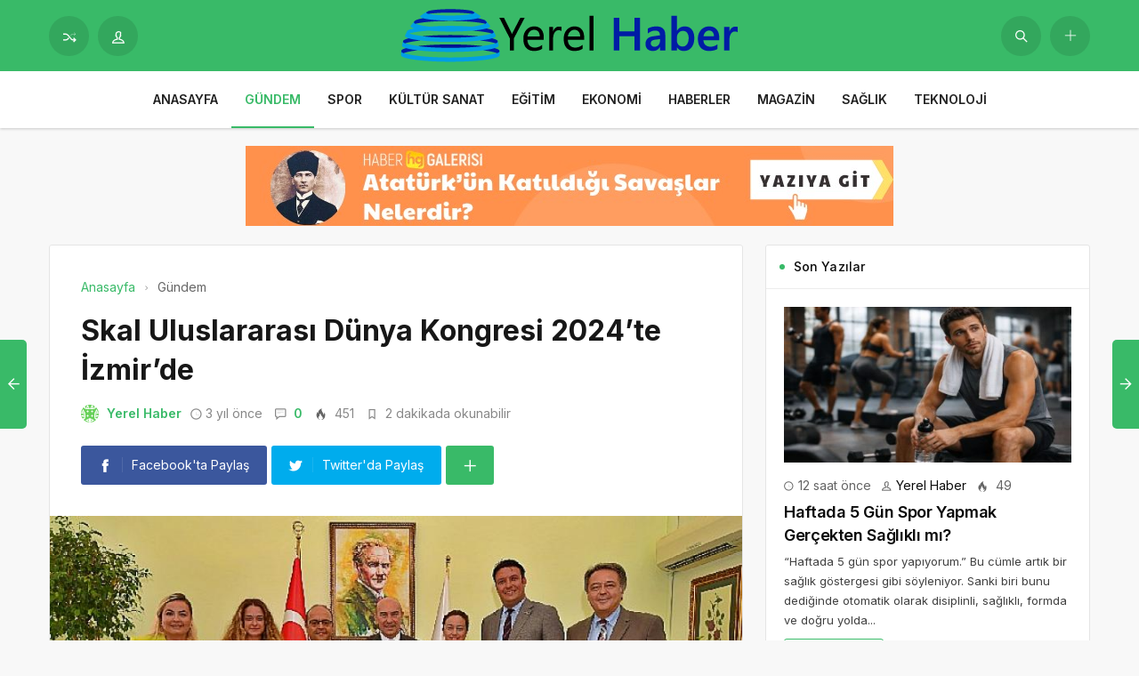

--- FILE ---
content_type: text/html; charset=UTF-8
request_url: https://yerelhaber.net.tr/skal-uluslararasi-dunya-kongresi-2024te-izmirde/
body_size: 14692
content:
<!DOCTYPE html>
<html lang="tr">

<head>
	<meta http-equiv="X-UA-Compatible" content="IE=edge">
	<meta charset="UTF-8">
	<meta name="viewport" content="width=device-width, initial-scale=1.0" />
	<link rel="profile" href="https://gmpg.org/xfn/11">
	<meta name='robots' content='index, follow, max-image-preview:large, max-snippet:-1, max-video-preview:-1' />

	<!-- This site is optimized with the Yoast SEO plugin v26.6 - https://yoast.com/wordpress/plugins/seo/ -->
	<title>Skal Uluslararası Dünya Kongresi 2024&#039;te İzmir&#039;de - Yerel Haber</title>
	<link rel="canonical" href="https://yerelhaber.net.tr/skal-uluslararasi-dunya-kongresi-2024te-izmirde/" />
	<meta property="og:locale" content="tr_TR" />
	<meta property="og:type" content="article" />
	<meta property="og:title" content="Skal Uluslararası Dünya Kongresi 2024&#039;te İzmir&#039;de - Yerel Haber" />
	<meta property="og:description" content="İzmir&nbsp; 2024 yılında d&uuml;nya turizm profesyonellerini İzmir&#039;de buluşturacak ve D&uuml;nya Skal Kongresi&rsquo;ne ev sahipliği yapacak." />
	<meta property="og:url" content="https://yerelhaber.net.tr/skal-uluslararasi-dunya-kongresi-2024te-izmirde/" />
	<meta property="og:site_name" content="Yerel Haber" />
	<meta property="article:published_time" content="2022-10-01T13:20:16+00:00" />
	<meta property="og:image" content="https://yerelhaber.net.tr/wp-content/uploads/2022/10/skal-uluslararasi-dunya-kongresi-2024te-izmirde.jpg" />
	<meta property="og:image:width" content="850" />
	<meta property="og:image:height" content="400" />
	<meta property="og:image:type" content="image/png" />
	<meta name="author" content="Yerel Haber" />
	<meta name="twitter:card" content="summary_large_image" />
	<meta name="twitter:label1" content="Yazan:" />
	<meta name="twitter:data1" content="Yerel Haber" />
	<meta name="twitter:label2" content="Tahmini okuma süresi" />
	<meta name="twitter:data2" content="2 dakika" />
	<script type="application/ld+json" class="yoast-schema-graph">{"@context":"https://schema.org","@graph":[{"@type":"WebPage","@id":"https://yerelhaber.net.tr/skal-uluslararasi-dunya-kongresi-2024te-izmirde/","url":"https://yerelhaber.net.tr/skal-uluslararasi-dunya-kongresi-2024te-izmirde/","name":"Skal Uluslararası Dünya Kongresi 2024'te İzmir'de - Yerel Haber","isPartOf":{"@id":"https://yerelhaber.net.tr/#website"},"primaryImageOfPage":{"@id":"https://yerelhaber.net.tr/skal-uluslararasi-dunya-kongresi-2024te-izmirde/#primaryimage"},"image":{"@id":"https://yerelhaber.net.tr/skal-uluslararasi-dunya-kongresi-2024te-izmirde/#primaryimage"},"thumbnailUrl":"https://yerelhaber.net.tr/wp-content/uploads/2022/10/skal-uluslararasi-dunya-kongresi-2024te-izmirde.jpg","datePublished":"2022-10-01T13:20:16+00:00","author":{"@id":"https://yerelhaber.net.tr/#/schema/person/a5f5e08fa05bd7ab8b0dae437473e028"},"breadcrumb":{"@id":"https://yerelhaber.net.tr/skal-uluslararasi-dunya-kongresi-2024te-izmirde/#breadcrumb"},"inLanguage":"tr","potentialAction":[{"@type":"ReadAction","target":["https://yerelhaber.net.tr/skal-uluslararasi-dunya-kongresi-2024te-izmirde/"]}]},{"@type":"ImageObject","inLanguage":"tr","@id":"https://yerelhaber.net.tr/skal-uluslararasi-dunya-kongresi-2024te-izmirde/#primaryimage","url":"https://yerelhaber.net.tr/wp-content/uploads/2022/10/skal-uluslararasi-dunya-kongresi-2024te-izmirde.jpg","contentUrl":"https://yerelhaber.net.tr/wp-content/uploads/2022/10/skal-uluslararasi-dunya-kongresi-2024te-izmirde.jpg","width":850,"height":400,"caption":"skal-uluslararasi-dunya-kongresi-2024te-izmirde.jpg"},{"@type":"BreadcrumbList","@id":"https://yerelhaber.net.tr/skal-uluslararasi-dunya-kongresi-2024te-izmirde/#breadcrumb","itemListElement":[{"@type":"ListItem","position":1,"name":"Anasayfa","item":"https://yerelhaber.net.tr/"},{"@type":"ListItem","position":2,"name":"Skal Uluslararası Dünya Kongresi 2024&#8217;te İzmir&#8217;de"}]},{"@type":"WebSite","@id":"https://yerelhaber.net.tr/#website","url":"https://yerelhaber.net.tr/","name":"Yerel Haber","description":"Türkiye&#039;nin Tüm İl ve İlçe Haberleri","potentialAction":[{"@type":"SearchAction","target":{"@type":"EntryPoint","urlTemplate":"https://yerelhaber.net.tr/?s={search_term_string}"},"query-input":{"@type":"PropertyValueSpecification","valueRequired":true,"valueName":"search_term_string"}}],"inLanguage":"tr"},{"@type":"Person","@id":"https://yerelhaber.net.tr/#/schema/person/a5f5e08fa05bd7ab8b0dae437473e028","name":"Yerel Haber","image":{"@type":"ImageObject","inLanguage":"tr","@id":"https://yerelhaber.net.tr/#/schema/person/image/","url":"https://secure.gravatar.com/avatar/8d4e27d1069dfd1655e4287bdaaaeed1a4807d1a180d36bfeae4a56516abd4f3?s=96&d=identicon&r=g","contentUrl":"https://secure.gravatar.com/avatar/8d4e27d1069dfd1655e4287bdaaaeed1a4807d1a180d36bfeae4a56516abd4f3?s=96&d=identicon&r=g","caption":"Yerel Haber"},"sameAs":["https://yerelhaber.net.tr"],"url":"https://yerelhaber.net.tr/author/yerelhaber/"}]}</script>
	<!-- / Yoast SEO plugin. -->


<link rel="alternate" type="application/rss+xml" title="Yerel Haber &raquo; akışı" href="https://yerelhaber.net.tr/feed/" />
<link rel="alternate" type="application/rss+xml" title="Yerel Haber &raquo; yorum akışı" href="https://yerelhaber.net.tr/comments/feed/" />
<link rel="alternate" type="application/rss+xml" title="Yerel Haber &raquo; Skal Uluslararası Dünya Kongresi 2024&#8217;te İzmir&#8217;de yorum akışı" href="https://yerelhaber.net.tr/skal-uluslararasi-dunya-kongresi-2024te-izmirde/feed/" />
<link rel="alternate" title="oEmbed (JSON)" type="application/json+oembed" href="https://yerelhaber.net.tr/wp-json/oembed/1.0/embed?url=https%3A%2F%2Fyerelhaber.net.tr%2Fskal-uluslararasi-dunya-kongresi-2024te-izmirde%2F" />
<link rel="alternate" title="oEmbed (XML)" type="text/xml+oembed" href="https://yerelhaber.net.tr/wp-json/oembed/1.0/embed?url=https%3A%2F%2Fyerelhaber.net.tr%2Fskal-uluslararasi-dunya-kongresi-2024te-izmirde%2F&#038;format=xml" />
<style id='wp-img-auto-sizes-contain-inline-css'>
img:is([sizes=auto i],[sizes^="auto," i]){contain-intrinsic-size:3000px 1500px}
/*# sourceURL=wp-img-auto-sizes-contain-inline-css */
</style>
<style id='wp-block-library-inline-css'>
:root{--wp-block-synced-color:#7a00df;--wp-block-synced-color--rgb:122,0,223;--wp-bound-block-color:var(--wp-block-synced-color);--wp-editor-canvas-background:#ddd;--wp-admin-theme-color:#007cba;--wp-admin-theme-color--rgb:0,124,186;--wp-admin-theme-color-darker-10:#006ba1;--wp-admin-theme-color-darker-10--rgb:0,107,160.5;--wp-admin-theme-color-darker-20:#005a87;--wp-admin-theme-color-darker-20--rgb:0,90,135;--wp-admin-border-width-focus:2px}@media (min-resolution:192dpi){:root{--wp-admin-border-width-focus:1.5px}}.wp-element-button{cursor:pointer}:root .has-very-light-gray-background-color{background-color:#eee}:root .has-very-dark-gray-background-color{background-color:#313131}:root .has-very-light-gray-color{color:#eee}:root .has-very-dark-gray-color{color:#313131}:root .has-vivid-green-cyan-to-vivid-cyan-blue-gradient-background{background:linear-gradient(135deg,#00d084,#0693e3)}:root .has-purple-crush-gradient-background{background:linear-gradient(135deg,#34e2e4,#4721fb 50%,#ab1dfe)}:root .has-hazy-dawn-gradient-background{background:linear-gradient(135deg,#faaca8,#dad0ec)}:root .has-subdued-olive-gradient-background{background:linear-gradient(135deg,#fafae1,#67a671)}:root .has-atomic-cream-gradient-background{background:linear-gradient(135deg,#fdd79a,#004a59)}:root .has-nightshade-gradient-background{background:linear-gradient(135deg,#330968,#31cdcf)}:root .has-midnight-gradient-background{background:linear-gradient(135deg,#020381,#2874fc)}:root{--wp--preset--font-size--normal:16px;--wp--preset--font-size--huge:42px}.has-regular-font-size{font-size:1em}.has-larger-font-size{font-size:2.625em}.has-normal-font-size{font-size:var(--wp--preset--font-size--normal)}.has-huge-font-size{font-size:var(--wp--preset--font-size--huge)}.has-text-align-center{text-align:center}.has-text-align-left{text-align:left}.has-text-align-right{text-align:right}.has-fit-text{white-space:nowrap!important}#end-resizable-editor-section{display:none}.aligncenter{clear:both}.items-justified-left{justify-content:flex-start}.items-justified-center{justify-content:center}.items-justified-right{justify-content:flex-end}.items-justified-space-between{justify-content:space-between}.screen-reader-text{border:0;clip-path:inset(50%);height:1px;margin:-1px;overflow:hidden;padding:0;position:absolute;width:1px;word-wrap:normal!important}.screen-reader-text:focus{background-color:#ddd;clip-path:none;color:#444;display:block;font-size:1em;height:auto;left:5px;line-height:normal;padding:15px 23px 14px;text-decoration:none;top:5px;width:auto;z-index:100000}html :where(.has-border-color){border-style:solid}html :where([style*=border-top-color]){border-top-style:solid}html :where([style*=border-right-color]){border-right-style:solid}html :where([style*=border-bottom-color]){border-bottom-style:solid}html :where([style*=border-left-color]){border-left-style:solid}html :where([style*=border-width]){border-style:solid}html :where([style*=border-top-width]){border-top-style:solid}html :where([style*=border-right-width]){border-right-style:solid}html :where([style*=border-bottom-width]){border-bottom-style:solid}html :where([style*=border-left-width]){border-left-style:solid}html :where(img[class*=wp-image-]){height:auto;max-width:100%}:where(figure){margin:0 0 1em}html :where(.is-position-sticky){--wp-admin--admin-bar--position-offset:var(--wp-admin--admin-bar--height,0px)}@media screen and (max-width:600px){html :where(.is-position-sticky){--wp-admin--admin-bar--position-offset:0px}}

/*# sourceURL=wp-block-library-inline-css */
</style><style id='global-styles-inline-css'>
:root{--wp--preset--aspect-ratio--square: 1;--wp--preset--aspect-ratio--4-3: 4/3;--wp--preset--aspect-ratio--3-4: 3/4;--wp--preset--aspect-ratio--3-2: 3/2;--wp--preset--aspect-ratio--2-3: 2/3;--wp--preset--aspect-ratio--16-9: 16/9;--wp--preset--aspect-ratio--9-16: 9/16;--wp--preset--color--black: #000000;--wp--preset--color--cyan-bluish-gray: #abb8c3;--wp--preset--color--white: #ffffff;--wp--preset--color--pale-pink: #f78da7;--wp--preset--color--vivid-red: #cf2e2e;--wp--preset--color--luminous-vivid-orange: #ff6900;--wp--preset--color--luminous-vivid-amber: #fcb900;--wp--preset--color--light-green-cyan: #7bdcb5;--wp--preset--color--vivid-green-cyan: #00d084;--wp--preset--color--pale-cyan-blue: #8ed1fc;--wp--preset--color--vivid-cyan-blue: #0693e3;--wp--preset--color--vivid-purple: #9b51e0;--wp--preset--gradient--vivid-cyan-blue-to-vivid-purple: linear-gradient(135deg,rgb(6,147,227) 0%,rgb(155,81,224) 100%);--wp--preset--gradient--light-green-cyan-to-vivid-green-cyan: linear-gradient(135deg,rgb(122,220,180) 0%,rgb(0,208,130) 100%);--wp--preset--gradient--luminous-vivid-amber-to-luminous-vivid-orange: linear-gradient(135deg,rgb(252,185,0) 0%,rgb(255,105,0) 100%);--wp--preset--gradient--luminous-vivid-orange-to-vivid-red: linear-gradient(135deg,rgb(255,105,0) 0%,rgb(207,46,46) 100%);--wp--preset--gradient--very-light-gray-to-cyan-bluish-gray: linear-gradient(135deg,rgb(238,238,238) 0%,rgb(169,184,195) 100%);--wp--preset--gradient--cool-to-warm-spectrum: linear-gradient(135deg,rgb(74,234,220) 0%,rgb(151,120,209) 20%,rgb(207,42,186) 40%,rgb(238,44,130) 60%,rgb(251,105,98) 80%,rgb(254,248,76) 100%);--wp--preset--gradient--blush-light-purple: linear-gradient(135deg,rgb(255,206,236) 0%,rgb(152,150,240) 100%);--wp--preset--gradient--blush-bordeaux: linear-gradient(135deg,rgb(254,205,165) 0%,rgb(254,45,45) 50%,rgb(107,0,62) 100%);--wp--preset--gradient--luminous-dusk: linear-gradient(135deg,rgb(255,203,112) 0%,rgb(199,81,192) 50%,rgb(65,88,208) 100%);--wp--preset--gradient--pale-ocean: linear-gradient(135deg,rgb(255,245,203) 0%,rgb(182,227,212) 50%,rgb(51,167,181) 100%);--wp--preset--gradient--electric-grass: linear-gradient(135deg,rgb(202,248,128) 0%,rgb(113,206,126) 100%);--wp--preset--gradient--midnight: linear-gradient(135deg,rgb(2,3,129) 0%,rgb(40,116,252) 100%);--wp--preset--font-size--small: 13px;--wp--preset--font-size--medium: 20px;--wp--preset--font-size--large: 36px;--wp--preset--font-size--x-large: 42px;--wp--preset--spacing--20: 0.44rem;--wp--preset--spacing--30: 0.67rem;--wp--preset--spacing--40: 1rem;--wp--preset--spacing--50: 1.5rem;--wp--preset--spacing--60: 2.25rem;--wp--preset--spacing--70: 3.38rem;--wp--preset--spacing--80: 5.06rem;--wp--preset--shadow--natural: 6px 6px 9px rgba(0, 0, 0, 0.2);--wp--preset--shadow--deep: 12px 12px 50px rgba(0, 0, 0, 0.4);--wp--preset--shadow--sharp: 6px 6px 0px rgba(0, 0, 0, 0.2);--wp--preset--shadow--outlined: 6px 6px 0px -3px rgb(255, 255, 255), 6px 6px rgb(0, 0, 0);--wp--preset--shadow--crisp: 6px 6px 0px rgb(0, 0, 0);}:where(.is-layout-flex){gap: 0.5em;}:where(.is-layout-grid){gap: 0.5em;}body .is-layout-flex{display: flex;}.is-layout-flex{flex-wrap: wrap;align-items: center;}.is-layout-flex > :is(*, div){margin: 0;}body .is-layout-grid{display: grid;}.is-layout-grid > :is(*, div){margin: 0;}:where(.wp-block-columns.is-layout-flex){gap: 2em;}:where(.wp-block-columns.is-layout-grid){gap: 2em;}:where(.wp-block-post-template.is-layout-flex){gap: 1.25em;}:where(.wp-block-post-template.is-layout-grid){gap: 1.25em;}.has-black-color{color: var(--wp--preset--color--black) !important;}.has-cyan-bluish-gray-color{color: var(--wp--preset--color--cyan-bluish-gray) !important;}.has-white-color{color: var(--wp--preset--color--white) !important;}.has-pale-pink-color{color: var(--wp--preset--color--pale-pink) !important;}.has-vivid-red-color{color: var(--wp--preset--color--vivid-red) !important;}.has-luminous-vivid-orange-color{color: var(--wp--preset--color--luminous-vivid-orange) !important;}.has-luminous-vivid-amber-color{color: var(--wp--preset--color--luminous-vivid-amber) !important;}.has-light-green-cyan-color{color: var(--wp--preset--color--light-green-cyan) !important;}.has-vivid-green-cyan-color{color: var(--wp--preset--color--vivid-green-cyan) !important;}.has-pale-cyan-blue-color{color: var(--wp--preset--color--pale-cyan-blue) !important;}.has-vivid-cyan-blue-color{color: var(--wp--preset--color--vivid-cyan-blue) !important;}.has-vivid-purple-color{color: var(--wp--preset--color--vivid-purple) !important;}.has-black-background-color{background-color: var(--wp--preset--color--black) !important;}.has-cyan-bluish-gray-background-color{background-color: var(--wp--preset--color--cyan-bluish-gray) !important;}.has-white-background-color{background-color: var(--wp--preset--color--white) !important;}.has-pale-pink-background-color{background-color: var(--wp--preset--color--pale-pink) !important;}.has-vivid-red-background-color{background-color: var(--wp--preset--color--vivid-red) !important;}.has-luminous-vivid-orange-background-color{background-color: var(--wp--preset--color--luminous-vivid-orange) !important;}.has-luminous-vivid-amber-background-color{background-color: var(--wp--preset--color--luminous-vivid-amber) !important;}.has-light-green-cyan-background-color{background-color: var(--wp--preset--color--light-green-cyan) !important;}.has-vivid-green-cyan-background-color{background-color: var(--wp--preset--color--vivid-green-cyan) !important;}.has-pale-cyan-blue-background-color{background-color: var(--wp--preset--color--pale-cyan-blue) !important;}.has-vivid-cyan-blue-background-color{background-color: var(--wp--preset--color--vivid-cyan-blue) !important;}.has-vivid-purple-background-color{background-color: var(--wp--preset--color--vivid-purple) !important;}.has-black-border-color{border-color: var(--wp--preset--color--black) !important;}.has-cyan-bluish-gray-border-color{border-color: var(--wp--preset--color--cyan-bluish-gray) !important;}.has-white-border-color{border-color: var(--wp--preset--color--white) !important;}.has-pale-pink-border-color{border-color: var(--wp--preset--color--pale-pink) !important;}.has-vivid-red-border-color{border-color: var(--wp--preset--color--vivid-red) !important;}.has-luminous-vivid-orange-border-color{border-color: var(--wp--preset--color--luminous-vivid-orange) !important;}.has-luminous-vivid-amber-border-color{border-color: var(--wp--preset--color--luminous-vivid-amber) !important;}.has-light-green-cyan-border-color{border-color: var(--wp--preset--color--light-green-cyan) !important;}.has-vivid-green-cyan-border-color{border-color: var(--wp--preset--color--vivid-green-cyan) !important;}.has-pale-cyan-blue-border-color{border-color: var(--wp--preset--color--pale-cyan-blue) !important;}.has-vivid-cyan-blue-border-color{border-color: var(--wp--preset--color--vivid-cyan-blue) !important;}.has-vivid-purple-border-color{border-color: var(--wp--preset--color--vivid-purple) !important;}.has-vivid-cyan-blue-to-vivid-purple-gradient-background{background: var(--wp--preset--gradient--vivid-cyan-blue-to-vivid-purple) !important;}.has-light-green-cyan-to-vivid-green-cyan-gradient-background{background: var(--wp--preset--gradient--light-green-cyan-to-vivid-green-cyan) !important;}.has-luminous-vivid-amber-to-luminous-vivid-orange-gradient-background{background: var(--wp--preset--gradient--luminous-vivid-amber-to-luminous-vivid-orange) !important;}.has-luminous-vivid-orange-to-vivid-red-gradient-background{background: var(--wp--preset--gradient--luminous-vivid-orange-to-vivid-red) !important;}.has-very-light-gray-to-cyan-bluish-gray-gradient-background{background: var(--wp--preset--gradient--very-light-gray-to-cyan-bluish-gray) !important;}.has-cool-to-warm-spectrum-gradient-background{background: var(--wp--preset--gradient--cool-to-warm-spectrum) !important;}.has-blush-light-purple-gradient-background{background: var(--wp--preset--gradient--blush-light-purple) !important;}.has-blush-bordeaux-gradient-background{background: var(--wp--preset--gradient--blush-bordeaux) !important;}.has-luminous-dusk-gradient-background{background: var(--wp--preset--gradient--luminous-dusk) !important;}.has-pale-ocean-gradient-background{background: var(--wp--preset--gradient--pale-ocean) !important;}.has-electric-grass-gradient-background{background: var(--wp--preset--gradient--electric-grass) !important;}.has-midnight-gradient-background{background: var(--wp--preset--gradient--midnight) !important;}.has-small-font-size{font-size: var(--wp--preset--font-size--small) !important;}.has-medium-font-size{font-size: var(--wp--preset--font-size--medium) !important;}.has-large-font-size{font-size: var(--wp--preset--font-size--large) !important;}.has-x-large-font-size{font-size: var(--wp--preset--font-size--x-large) !important;}
/*# sourceURL=global-styles-inline-css */
</style>

<style id='classic-theme-styles-inline-css'>
/*! This file is auto-generated */
.wp-block-button__link{color:#fff;background-color:#32373c;border-radius:9999px;box-shadow:none;text-decoration:none;padding:calc(.667em + 2px) calc(1.333em + 2px);font-size:1.125em}.wp-block-file__button{background:#32373c;color:#fff;text-decoration:none}
/*# sourceURL=/wp-includes/css/classic-themes.min.css */
</style>
<link rel='stylesheet' id='sp-style-css' href='https://yerelhaber.net.tr/wp-content/themes/spixer/assets/css/style.css' media='all' />
<link rel="https://api.w.org/" href="https://yerelhaber.net.tr/wp-json/" /><link rel="alternate" title="JSON" type="application/json" href="https://yerelhaber.net.tr/wp-json/wp/v2/posts/3383" /><meta name="generator" content="WordPress 6.9" />
<link rel='shortlink' href='https://yerelhaber.net.tr/?p=3383' />

					<meta property="og:locale" content="tr_TR" />
					<meta property="og:site_name" content="Yerel Haber" />
					<meta property="og:type" content="article" />
					<meta property="og:url" content="https://yerelhaber.net.tr/skal-uluslararasi-dunya-kongresi-2024te-izmirde/" />
					<meta property="og:title" content="Skal Uluslararası Dünya Kongresi 2024&#8217;te İzmir&#8217;de" />
					<meta property="og:description" content="İzmir&nbsp; 2024 yılında d&uuml;nya turizm profesyonellerini İzmir&#039;de buluşturacak ve D&uuml;nya Skal Kongresi&rsquo;ne ev sahipliği yapacak." />
					<meta property="article:published_time" content="2022-10-01T13:20:16+03:00" />
					<meta property="article:section" content="Gündem" />
				<meta property="og:image" content="https://yerelhaber.net.tr/wp-content/uploads/2022/10/skal-uluslararasi-dunya-kongresi-2024te-izmirde.jpg" />
				<script type='application/ld+json'>
					{"@context":"http:\/\/schema.org","@type":"Article","publisher":{"@type":"Organization","url":"https:\/\/yerelhaber.net.tr","name":"Yerel Haber","logo":{"@type":"ImageObject","url":"https:\/\/yerelhaber.net.tr\/wp-content\/uploads\/2022\/09\/yerel-haber-logo.png"}},"headline":"Skal Uluslararas\u0131 D\u00fcnya Kongresi 2024&#8217;te \u0130zmir&#8217;de","author":{"@type":"Person","name":"Yerel Haber"},"datePublished":"2022-10-01T13:20:16+03:00","image":{"@type":"ImageObject","url":"https:\/\/yerelhaber.net.tr\/wp-content\/uploads\/2022\/10\/skal-uluslararasi-dunya-kongresi-2024te-izmirde.jpg"},"dateModified":"2022-10-01T13:20:16+03:00","mainEntityOfPage":"https:\/\/yerelhaber.net.tr\/skal-uluslararasi-dunya-kongresi-2024te-izmirde\/","url":"https:\/\/yerelhaber.net.tr\/skal-uluslararasi-dunya-kongresi-2024te-izmirde\/","description":"\u0130zmir&nbsp; 2024 y\u0131l\u0131nda d&uuml;nya turizm profesyonellerini \u0130zmir&#039;de bulu\u015fturacak ve D&uuml;nya Skal Kongresi&rsquo;ne ev sahipli\u011fi yapacak."}				</script>
			<!-- Google tag (gtag.js) -->
<script async src="https://www.googletagmanager.com/gtag/js?id=G-49ZB5CFKQ0"></script>
<script>
  window.dataLayer = window.dataLayer || [];
  function gtag(){dataLayer.push(arguments);}
  gtag('js', new Date());

  gtag('config', 'G-49ZB5CFKQ0');
</script><script>
			var connection = navigator.connection || navigator.mozConnection || navigator.webkitConnection;
			if ( typeof connection != 'undefined' && (/\slow-2g|2g/.test(connection.effectiveType))) {
				console.warn( 'Slow Connection Google Fonts Disabled' );
			}
			else {
				WebFontConfig ={
					google:{
						families: ['Inter:regular,500,600,700:latin&display=swap', '', ''],
						
					}
				};

				(function(){
					var wf   = document.createElement('script');
					wf.src   = '//ajax.googleapis.com/ajax/libs/webfont/1.6.26/webfont.js';
					wf.type  = 'text/javascript';
					wf.defer = 'true';
					var s = document.getElementsByTagName('script')[0];
					s.parentNode.insertBefore(wf, s);
				})();
		
			}

			</script>
<meta http-equiv='x-dns-prefetch-control' content='on'>
<link rel='dns-prefetch' href='//ajax.googleapis.com' />
<link rel='dns-prefetch' href='//fonts.googleapis.com' />
<link rel='dns-prefetch' href='//fonts.gstatic.com' />
<link rel='dns-prefetch' href='//cdnjs.cloudflare.com' />
<link rel='dns-prefetch' href='//s.gravatar.com' />
<link rel='dns-prefetch' href='//www.google-analytics.com' />
<link rel='preload' as='style' href='https://yerelhaber.net.tr/wp-content/themes/spixer/assets/css/style.css' />
<link rel='preload' as='font' href='https://yerelhaber.net.tr/wp-content/themes/spixer/assets/fonts/themify.woff' type='font/woff' crossorigin='anonymous' />
<link rel="icon" href="https://yerelhaber.net.tr/wp-content/uploads/2022/09/yerel-haber-fav-150x150.png" sizes="32x32" />
<link rel="icon" href="https://yerelhaber.net.tr/wp-content/uploads/2022/09/yerel-haber-fav-300x300.png" sizes="192x192" />
<link rel="apple-touch-icon" href="https://yerelhaber.net.tr/wp-content/uploads/2022/09/yerel-haber-fav-300x300.png" />
<meta name="msapplication-TileImage" content="https://yerelhaber.net.tr/wp-content/uploads/2022/09/yerel-haber-fav-300x300.png" />
<style type="text/css">

					.sp_header_3 .sp_header-top {
    border-bottom: 0px;
}
				
body#is-boxed-or-is-framed{ background: #f1f1f1 url(https://yerelhaber.net.tr/wp-content/themes/spixer/admin/assets/images/patterns/pattern-10.png); }

					.sp_footer {
						background-color: #141414;
						background-repeat:;
						background-attachment:;
						background-position:;
						background-image:url();
						background-size:;
					}
				

					body, textarea, button, input
					{font-family: "Inter", sans-serif !important;} 
					
					
</style>
		<style id="wp-custom-css">
			.sp_entry-header+img{
width: 100%
}
.sp_entry-content a {
color: #0697f0;
}		</style>
		</head>

<body data-rsssl=1 class="wp-singular post-template-default single single-post postid-3383 single-format-standard wp-theme-spixer">
				<div id="loader">
			<div class="lds-roller"><div></div><div></div><div></div><div></div><div></div><div></div><div></div><div></div></div>
		</div>
		
	<div class="site-wrapper site--wide">
		<header id="sp-header" class="sp_header sp_header_3 container_boxed ">
			<div class="sp_header-top">
				<div class="container flex-container">
					<div class="sp_header-top-left">
						<a class="btn_shadow" href="https://yerelhaber.net.tr/?random"><i class="ti-control-shuffle"></i></a>
													<button class="btn_shadow sp_lrp-button"><i class="ti-user"></i></button>
	<div id="login-register-password">
		<button class="sp_lrp-close"><i class="ti-close"></i></button>
	<div class="sp-lrp">

	
	<ul class="sp_nav-tabs" role="tablist">
		<li role="presentation" class="active"><a href="#tab1_login" aria-controls="tab1_login" role="tab" data-toggle="tab">Giriş Yap</a></li>
				<li role="presentation"><a href="#tab3_login" aria-controls="tab3_login" role="tab" data-toggle="tab">Unuttum</a></li>
	</ul>
	<div class="tab_container_login">
		<div role="tabpanel" class="sp_tab-pane active" id="tab1_login">

			
			<h3>Hesabın var mı?</h3>
			<p>Giriş yap veya kayıt ol! Çok hızlı &amp; <em>ücretsiz!</em></p>

			
			<form method="post" action="https://yerelhaber.net.tr/wp-login.php" class="wp-user-form">
				<div class="username">
					<label for="user_login">Kullanıcı Adı</label>
					<input type="text" name="log" value="" size="20" id="user_login" tabindex="11" />
				</div>
				<div class="password">
					<label for="user_pass">Şifre</label>
					<input type="password" name="pwd" value="" size="20" id="user_pass" tabindex="12" />
				</div>
				<div class="login_fields">
					<div class="rememberme">
						<label for="rememberme">
							<input type="checkbox" name="rememberme" value="forever" checked="checked" id="rememberme" tabindex="13" /> Beni Hatırla						</label>
					</div>
										<input type="submit" name="user-submit" value="Giriş Yap" tabindex="14" class="user-submit" />
					<input type="hidden" name="redirect_to" value="/skal-uluslararasi-dunya-kongresi-2024te-izmirde/" />
					<input type="hidden" name="user-cookie" value="1" />
				</div>
			</form>
		</div>
				<div role="tabpanel" class="sp_tab-pane" id="tab3_login">
			<h3>Bir şey mi Unuttun?</h3>
			<p>Şifrenizi sıfırlamak için kullanıcı adınızı veya e-posta adresinizi girin.</p>
			<form method="post" action="https://yerelhaber.net.tr/wp-login.php?action=lostpassword" class="wp-user-form">
				<div class="username">
					<label for="user_login" class="hide">Kullanıcı adı veya e-posta adresi</label>
					<input type="text" name="user_login" value="" size="20" id="user_login" tabindex="1001" />
				</div>
				<div class="login_fields">
										<input type="submit" name="user-submit" value="Şifremi Sıfırla" class="user-submit" tabindex="1002" />
										<input type="hidden" name="redirect_to" value="/skal-uluslararasi-dunya-kongresi-2024te-izmirde/?reset=true" />
					<input type="hidden" name="user-cookie" value="1" />
				</div>
			</form>
		</div>
	</div>

	
</div>

</div>
											</div>
					<div class="sp_logo_new">
					<div class="sp_logo"><a href="https://yerelhaber.net.tr"><img loading="lazy" width="388" height="102" src="https://yerelhaber.net.tr/wp-content/uploads/2022/09/yerel-haber-logo.png" alt="Yerel Haber"/></a></div>					</div>
					<div class="sp_header-top-right">
						<button class="search-button btn_shadow" aria-label="Gönder"><i class="ti-search"></i></button>
						<div class="header-login-btn hidden-desktop">
					<button class="sp_lrp-button"><i class="ti-user"></i> <span class="hidden-mobile">Giriş Yap</span></button>
	<div id="login-register-password">
		<button class="sp_lrp-close"><i class="ti-close"></i></button>
		<div class="sp-lrp">

			
				<ul class="sp_nav-tabs" role="tablist">
					<li role="presentation" class="active"><a href="#tab1_login" aria-controls="tab1_login" role="tab" data-toggle="tab">Giriş Yap</a></li>
										<li role="presentation"><a href="#tab3_login" aria-controls="tab3_login" role="tab" data-toggle="tab">Unuttum</a></li>
				</ul>
				<div class="tab_container_login">
				
					<div role="tabpanel" class="sp_tab-pane active" id="tab1_login">

						
						<h3>Hesabın var mı?</h3>
						<p>Giriş yap veya kayıt ol! Çok hızlı &amp; <em>ücretsiz!</em></p>

						
						<form method="post" action="https://yerelhaber.net.tr/wp-login.php" class="wp-user-form">
							<div class="username">
								<label for="user_login">Kullanıcı Adı</label>
								<input type="text" name="log" value="" size="20" id="user_login" tabindex="11" />
							</div>
							<div class="password">
								<label for="user_pass">Şifre</label>
								<input type="password" name="pwd" value="" size="20" id="user_pass" tabindex="12" />
							</div>
							<div class="login_fields">
								<div class="rememberme">
									<label for="rememberme">
										<input type="checkbox" name="rememberme" value="forever" checked="checked" id="rememberme" tabindex="13" /> Beni Hatırla									</label>
								</div>
																<input type="submit" name="user-submit" value="Giriş Yap" tabindex="14" class="user-submit" />
								<input type="hidden" name="redirect_to" value="/skal-uluslararasi-dunya-kongresi-2024te-izmirde/" />
								<input type="hidden" name="user-cookie" value="1" />
							</div>
						</form>
					</div>
					
										
					<div role="tabpanel" class="sp_tab-pane" id="tab3_login">
						<h3>Bir şey mi Unuttun?</h3>
						<p>Şifrenizi sıfırlamak için kullanıcı adınızı veya e-posta adresinizi girin.</p>
						<form method="post" action="https://yerelhaber.net.tr/wp-login.php?action=lostpassword" class="wp-user-form">
							<div class="username">
								<label for="user_login7" class="hide">Kullanıcı adı veya e-posta adresi</label>
								<input type="text" name="user_login" value="" size="20" id="user_login7" tabindex="1001" />
							</div>
							<div class="login_fields">
																<input type="submit" name="user-submit" value="Şifremi Sıfırla" class="user-submit" tabindex="1002" />
																<input type="hidden" name="redirect_to" value="/skal-uluslararasi-dunya-kongresi-2024te-izmirde/?reset=true" />
								<input type="hidden" name="user-cookie" value="1" />
							</div>
						</form>
					</div>
				</div>

			
		</div>
	</div>
				</div>	
						<button class="sp_menu-drawer-button"><span></span><span></span><span></span></button>
						<a class="submit_post_btn" href="https://yerelhaber.net.tr/yazi-ekle/"><span>Yazı Gönder</span></a>					</div>
				</div>
			</div>
			<div class="sp_header-bottom nav_light">
				<div class="container">
				<div class="flex-container header_bottom">

					<button class="sp_menu-drawer-button"><span></span><span></span><span></span></button>
											<div class="sp_header-bottom-menu"><ul id="menu-header" class="menu"><li id="menu-item-1016" class="menu-item menu-item-type-custom menu-item-object-custom menu-item-home menu-item-1016"><a href="https://yerelhaber.net.tr">Anasayfa</a></li>
<li id="menu-item-1345" class="menu-item menu-item-type-taxonomy menu-item-object-category current-post-ancestor current-menu-parent current-post-parent menu-item-1345"><a href="https://yerelhaber.net.tr/gundem/">Gündem</a></li>
<li id="menu-item-1350" class="menu-item menu-item-type-taxonomy menu-item-object-category menu-item-1350"><a href="https://yerelhaber.net.tr/spor/">Spor</a></li>
<li id="menu-item-1347" class="menu-item menu-item-type-taxonomy menu-item-object-category menu-item-1347"><a href="https://yerelhaber.net.tr/kultur-sanat/">Kültür Sanat</a></li>
<li id="menu-item-1343" class="menu-item menu-item-type-taxonomy menu-item-object-category menu-item-1343"><a href="https://yerelhaber.net.tr/egitim/">Eğitim</a></li>
<li id="menu-item-1344" class="menu-item menu-item-type-taxonomy menu-item-object-category menu-item-1344"><a href="https://yerelhaber.net.tr/ekonomi/">Ekonomi</a></li>
<li id="menu-item-1346" class="menu-item menu-item-type-taxonomy menu-item-object-category menu-item-1346"><a href="https://yerelhaber.net.tr/haberler/">Haberler</a></li>
<li id="menu-item-1348" class="menu-item menu-item-type-taxonomy menu-item-object-category menu-item-1348"><a href="https://yerelhaber.net.tr/magazin/">Magazin</a></li>
<li id="menu-item-1349" class="menu-item menu-item-type-taxonomy menu-item-object-category menu-item-1349"><a href="https://yerelhaber.net.tr/saglik/">Sağlık</a></li>
<li id="menu-item-1351" class="menu-item menu-item-type-taxonomy menu-item-object-category menu-item-1351"><a href="https://yerelhaber.net.tr/teknoloji/">Teknoloji</a></li>
</ul></div>									</div>
				</div>
			</div>
		</header>
							<div class="sp_banner under_header">
				<a href="https://habergalerisi.com/ataturkun-katildigi-savaslar-nelerdir-8779-haberi" target="_blank"><img src="https://yerelhaber.net.tr/wp-content/uploads/2022/11/haber-galerisi-ataturkun-katildigi-savaslar-nelerdir-728x90-1.jpg"></a>


			</div>
				<div class="sp_search-area">
			<form method="get" id="searchform" class="searchform" action="https://yerelhaber.net.tr/">
				<span class="screen-reader-text">Arama</span>
				<input placeholder="Aradığınız kelimeyi yazın ve entera basın" type="text" value="" name="s">
				<button class="sp_search-button" aria-label="Gönder" type="submit"><i class="ti-search"></i></button>
			</form>
			<button class="sp_search-close" aria-label="Kapat"><i class="ti-close"></i></button>
		</div>
<main role="main">
	<div class="main-wrapper no-p-mob">
		<div class="container flex-container sp_has-sidebar">
		<div id="content">
		<div class="sp_content">
			<div class="sp_prev_post">&laquo; <a href="https://yerelhaber.net.tr/yatagan-mehmet-ozcan-caddesinde-sicak-asfalt-calismasi-tamamlandi/" rel="prev">Yatağan Mehmet Özcan Caddesinde Sıcak Asfalt Çalışması Tamamlandı</a></div> 
			<div class="sp_block border-all sp_entry">
				<article id="post-3383" class="post-3383 post type-post status-publish format-standard has-post-thumbnail category-gundem">
										<header class="sp_entry-header">
	<ol class='sp_breadcrumb' itemscope itemtype='http://schema.org/BreadcrumbList'><li itemprop="itemListElement" itemscope itemtype="http://schema.org/ListItem" class="root"><a rel="v:url" itemprop="item" href="https://yerelhaber.net.tr"><span itemprop="name">Anasayfa</span></a><meta itemprop="position" content="1" /></li><li itemprop="itemListElement" itemscope
      itemtype="http://schema.org/ListItem"><a href="https://yerelhaber.net.tr/gundem/" rel="v:url" itemprop="item"><span itemprop="name">Gündem</span></a><meta itemprop="position" content="2" /></li><li itemprop='itemListElement' itemscope
				itemtype='http://schema.org/ListItem'><a href="https://yerelhaber.net.tr/skal-uluslararasi-dunya-kongresi-2024te-izmirde/" rel="bookmark" itemprop="item"><span itemprop="name">Skal Uluslararası Dünya Kongresi 2024&#8217;te İzmir&#8217;de</span></a><meta itemprop='position' content='3' /></li></ol>	<h1 class="title">Skal Uluslararası Dünya Kongresi 2024&#8217;te İzmir&#8217;de</h1>		<div class="sp_entry-meta">
			<div class="sp_entry-meta-left"><span class="vcard entry-author author"><img alt='' src='https://secure.gravatar.com/avatar/2a539d6520266b56c3b0c525b9e6128858baeccb5ee9b694a2906e123c8d6dd3?s=20&#038;d=identicon&#038;r=g' srcset='https://secure.gravatar.com/avatar/2a539d6520266b56c3b0c525b9e6128858baeccb5ee9b694a2906e123c8d6dd3?s=40&#038;d=identicon&#038;r=g 2x' class='avatar avatar-20 photo' height='20' width='20' decoding='async'/> <a class="fn" rel="author" href="https://yerelhaber.net.tr/author/yerelhaber/">Yerel Haber</a></span><span class="date post_date entry-time" content="2022-10-01T13:20:16+03:00"><i class="ti-time"></i>3 yıl&nbsp;önce</span>					<span><i class="ti-comment-alt"></i> <a href="#respond">0</a></span>
										<span><div data-view-count="451" kez okundu" class="sp_post-views sp_unknow"><svg xmlns="http://www.w3.org/2000/svg" xmlns:xlink="http://www.w3.org/1999/xlink" version="1.1" id="Layer_1" x="0px" y="0px" viewBox="0 0 511.269 511.269" style="enable-background:new 0 0 511.269 511.269;" xml:space="preserve"><path style="fill: #000000;" d="M140.367,465.067C116.9,438.4,93.434,410.667,78.5,377.6c-14.933-35.2-19.2-75.733-11.733-114.133  s24.533-74.667,49.067-105.6c-2.133,26.667,7.467,54.4,25.6,74.667c-10.667-51.2,6.4-106.667,40.533-147.2S263.034,18.133,312.1,0  c-24.533,25.6-27.733,66.133-18.133,100.267c9.6,34.133,29.867,64,48,94.933c18.133,30.933,35.2,62.933,36.267,98.133  c9.6-18.133,20.267-36.267,26.667-56.533c6.4-20.267,9.6-41.6,4.267-61.867c19.2,23.467,29.867,46.933,35.2,76.8  c5.333,29.867,4.267,60.8,1.067,90.667c-4.267,33.067-12.8,67.2-30.933,94.933c-21.333,33.067-55.467,56.533-92.8,69.333  C255.567,518.4,190.5,508.8,140.367,465.067z"/><path style="fill:#FFD15C;" d="M221.434,504.533C308.9,538.667,395.3,435.2,347.3,355.2c0-1.067-1.067-1.067-1.067-2.133  c4.267,43.733-6.4,75.733-26.667,93.867c10.667-25.6,3.2-55.467-9.6-81.067c-12.8-24.533-30.933-46.933-44.8-70.4  c-13.867-24.533-24.533-52.267-18.133-80c-25.6,19.2-43.733,48-51.2,78.933c-7.467,30.933-3.2,65.067,10.667,93.867  c-16-11.733-27.733-30.933-28.8-51.2c-17.067,20.267-27.733,46.933-26.667,73.6C151.034,452.267,184.1,489.6,221.434,504.533z"/><g></g><g></g><g></g><g></g><g></g><g></g><g></g><g></g><g></g><g></g><g></g><g></g><g></g><g></g><g></g></svg> 451</div></span>
										
					<span class="minutes-read"><i class="ti-bookmark"></i> 2&nbsp;dakikada okunabilir</span>			
				</div>			
		</div>
	<div id="share" class="sp_post-share share_post_style_1">
		<div class="share_item">
			<a class="bg-facebook" target="popup" onclick="window.open('http://www.facebook.com/sharer/sharer.php?u=https://yerelhaber.net.tr/skal-uluslararasi-dunya-kongresi-2024te-izmirde/', 'popupwindow', 'scrollbars=yes,width=550,height=520');return true">
				<i class="ti-facebook"></i>
				<span>Facebook'ta Paylaş</span>
			</a>
		</div>
		<div class="share_item">
			<a class="bg-twitter" target="popup" onclick="window.open('http://www.twitter.com/intent/tweet?text=Skal Uluslararası Dünya Kongresi 2024&#8217;te İzmir&#8217;de via https://yerelhaber.net.tr/skal-uluslararasi-dunya-kongresi-2024te-izmirde/', 'popupwindow', 'scrollbars=yes,width=550,height=520');return true">
				<i class="ti-twitter-alt"></i>
				<span>Twitter'da Paylaş</span>
			</a>
		</div>
		<div class="share_item share_more">
			<a class="btn-primary">
				<i class="ti-plus"></i>
			</a>
		</div>
		<div class="share_more_x">
			<div class="share_item">
				<a class="bg-pinterest" target="popup" onclick="window.open('https://pinterest.com/pin/create/button/?url=&media=&description=https://yerelhaber.net.tr/skal-uluslararasi-dunya-kongresi-2024te-izmirde/', 'popupwindow', 'scrollbars=yes,width=550,height=520');return true">
				<i class="ti-pinterest-alt"></i>
				<span class="screen-reader-text">Pinterest</span>
			</a>
			</div>
			<div class="share_item">
				<a class="bg-reddit" target="popup" onclick="window.open('https://reddit.com/submit?url=https://yerelhaber.net.tr/skal-uluslararasi-dunya-kongresi-2024te-izmirde/&title=Skal Uluslararası Dünya Kongresi 2024&#8217;te İzmir&#8217;de', 'popupwindow', 'scrollbars=yes,width=550,height=520');return true">
				<i class="ti-reddit"></i>
				<span class="screen-reader-text">Reddit</span>
			</a>
			</div>
			<div class="share_item">
				<a class="bg-whatsapp" href="whatsapp://send?text=https://yerelhaber.net.tr/skal-uluslararasi-dunya-kongresi-2024te-izmirde/">
				<i class="ti-whatsapp"></i>
				<span class="screen-reader-text">Whatsapp</span>
			</a>
			</div>
			<div class="share_item">
				<a class="bg-telegram" target="popup" onclick="window.open('https://telegram.me/share/url?url=https://yerelhaber.net.tr/skal-uluslararasi-dunya-kongresi-2024te-izmirde/', 'popupwindow', 'scrollbars=yes,width=550,height=520');return true">
				<i class="ti-telegram"></i>
				<span class="screen-reader-text">Telegram</span>
			</a>
			</div>
		</div>

</div></header>					<div class="sp_entry-thumb"><img width="850" height="400" src="[data-uri]" class="attachment-post-thumbnail size-post-thumbnail sp-lazy wp-post-image" alt="skal-uluslararasi-dunya-kongresi-2024te-izmirde.jpg" decoding="async" fetchpriority="high" data-src="https://yerelhaber.net.tr/wp-content/uploads/2022/10/skal-uluslararasi-dunya-kongresi-2024te-izmirde.jpg" /></div>					<div class="sp_entry-content">
	<p><span style="font-family:times new roman;font-size:large">İzmir&nbsp; 2024 yılında d&uuml;nya turizm profesyonellerini İzmir&#039;de buluşturacak ve D&uuml;nya Skal Kongresi&rsquo;ne ev sahipliği yapacak. İzmir Skal Kul&uuml;b&uuml; y&ouml;neticilerini makamında ağırlayan İzmir B&uuml;y&uuml;kşehir Belediye Başkanı Tun&ccedil; Soyer, kentte ilk kez d&uuml;zenlenecek uluslararası kongrenin seyahat ve turizm sekt&ouml;r&uuml;nde sı&ccedil;rama yaratacak bir g&uuml;ce sahip olduğunu&nbsp; s&ouml;yledi.</span></p>
<p>  <span style="font-family:times new roman;font-size:medium">İzmir B&uuml;y&uuml;kşehir Belediye Başkanı Tun&ccedil; Soyer, 2024 yılı D&uuml;nya Kongresi yarışında ipi g&ouml;ğ&uuml;sleyen Skal International&#039;ın İzmir y&ouml;neticilerini makamında ağırladı. D&uuml;nya Skal Kongresi&rsquo;nin 17 yıl sonra &uuml;&ccedil;&uuml;nc&uuml; kez T&uuml;rkiye&rsquo;de ilk kez de İzmir&rsquo;de yapılacağına dikkat &ccedil;ekilen g&ouml;r&uuml;şmede Başkan Soyer, heyeti tebrik etti. İzmir Skal Kul&uuml;b&uuml; Y&ouml;netim Kurulu Başkanı G&uuml;ner G&uuml;ney ve kul&uuml;p y&ouml;neticileri ise Başkan Tun&ccedil; Soyer&rsquo;e desteği i&ccedil;in teşekk&uuml;rlerini sundu.<br />  &nbsp;</span><br />  &nbsp;</p>
<p><span style="font-family:times new roman;font-size:medium"><strong>İzmir i&ccedil;in fırsat</strong></span><br />  &nbsp;</p>
<p><span style="font-family:times new roman;font-size:medium">Kongreye ev sahipliği yapmanın kent i&ccedil;in bir fırsat olacağını belirten Başkan Soyer, uluslararası organizasyonun seyahat ve turizm sekt&ouml;r&uuml;nde&nbsp; sı&ccedil;rama yaratacağını ifade etti. Uluslararası etkinliğin turizm ve k&uuml;lt&uuml;rel a&ccedil;ıdan vereceği katkıya da değinen Soyer, kentteki t&uuml;m dinamiklerin kongreye destek sunmasının &ouml;nemine dikkat &ccedil;ekti. Soyer, &ldquo;İlk iş beyin fırtınası toplantısı yapmak. Kim varsa bu hikayeyi anlatın, sunum yapın. Sonunda aranızda komite kurun&rdquo; tavsiyesinde bulundu.</span></p>
<p>  &nbsp;</p>
<p><span style="font-family:times new roman;font-size:medium"><strong>Yarışı İzmir kazandı</strong></span><br />  &nbsp;</p>
<p><span style="font-family:times new roman;font-size:medium">Skal, d&uuml;nya turizm profesyonellerinin k&uuml;resel turizmi ve arkadaşlığı yaymaya &ccedil;alıştığı uluslararası en yaygın ve en eski turizm sivil toplum &ouml;rg&uuml;t&uuml;. Uluslararası Skal, bug&uuml;n&nbsp; 84 &uuml;lkede, 359 kul&uuml;p ve turizmin &uuml;st d&uuml;zey y&ouml;neticilerinden oluşan 14 bin 249 &uuml;ye ile temsil ediliyor.&nbsp; B&uuml;nyesinde, uluslararası seyahat ve turizm end&uuml;strisindeki t&uuml;m sekt&ouml;rleri topluyor.&nbsp; Skal&#039;ın 2024 yılındaki d&uuml;nya kongresinin İzmir&rsquo;de yapılması i&ccedil;in aday olan İzmir Skal Kul&uuml;b&uuml;, Romanya&rsquo;dan B&uuml;kreş, Rusya&rsquo;dan St. Petersburg, Hindistan&rsquo;dan Kalk&uuml;ta ile yarıştı. 27 Eyl&uuml;l&#039;de 256 oyun kullanıldığı oylamada 159 oy alan İzmir, ipi g&ouml;ğ&uuml;sleyen şehir oldu.</span></p>
<p>Kaynak: (BYZHA) &#8211; Beyaz Haber Ajansı</p>
		<a href="#respond" class="btn btn-primary">Bir Cevap Yaz</a>
	</div>
	<div class="sp_entry-footer border-top">
			</div>
				</article>
			</div>
			<div id="post-nav" class="navigation">
			<div class="nav-box previous">
			<span class="icon">
				<i class="ti-arrow-left"></i>
			</span>
			<div class="nav-content">
				<a href="https://yerelhaber.net.tr/yatagan-mehmet-ozcan-caddesinde-sicak-asfalt-calismasi-tamamlandi/" rel="prev"><img width="90" height="90" src="[data-uri]" class="attachment-100x90 size-100x90 sp-lazy wp-post-image" alt="yatagan-mehmet-ozcan-caddesinde-sicak-asfalt-calismasi-tamamlandi.jpg" decoding="async" data-src="https://yerelhaber.net.tr/wp-content/uploads/2022/10/yatagan-mehmet-ozcan-caddesinde-sicak-asfalt-calismasi-tamamlandi-150x150.jpg" />  <span>Önceki Yazı</span> <span class='box-title'>Yatağan Mehmet Özcan Caddesinde Sıcak Asfalt Çalışması Tamamlandı</span></a> 
			</div>
		</div>
			<div class="nav-box next">
			<span class="icon">
				<i class="ti-arrow-right"></i>
			</span>
			<div class="nav-content">
				<a href="https://yerelhaber.net.tr/elmasbahceler-naime-mehmet-bozdemir-kuran-kursu-acildi/" rel="next"><img width="90" height="90" src="[data-uri]" class="attachment-100x90 size-100x90 sp-lazy wp-post-image" alt="elmasbahceler-naime-mehmet-bozdemir-kuran-kursu-acildi.jpg" decoding="async" data-src="https://yerelhaber.net.tr/wp-content/uploads/2022/10/elmasbahceler-naime-mehmet-bozdemir-kuran-kursu-acildi-150x150.jpg" />  <span>Sonraki Yazılar</span> <span class='box-title'>Elmasbahçeler Naime-Mehmet  Bozdemir Kur’an Kursu Açıldı</span></a>			</div>
		</div>
	</div><div id="sp_author-box" class="sp_block border-all sp_block--2">
		<div class="sp_block-title sp_head_style-1">
		<h3 class="headline">Yerel Haber Hakkında</h3>
	</div>
	<div class="sp_block-content">
		<div class="sp_author-box">
			<div class="sp_author-box-avatar">
									<img width="90" height="90" alt="avatar" class="sp-lazy avatar avatar-90 photo" src="https://yerelhaber.net.tr/wp-content/themes/spixer/assets/images/sp-empty-avatar.png" data-src="https://secure.gravatar.com/avatar/8d4e27d1069dfd1655e4287bdaaaeed1a4807d1a180d36bfeae4a56516abd4f3?s=96&#038;d=identicon&#038;r=g" />
							</div>
			<div class="sp_author-box-content">
				<h3><a class="author" href="https://yerelhaber.net.tr/author/yerelhaber/">Yerel Haber</a></h3>
				<p></p>
				<ul class="sp_author__social"><li><a class="em" href="mailto:info@yerelhaber.net.tr"><i class="ti-email"></i></a></li></ul>			</div>
		</div>
	</div>
</div><div id="sp_related-articles" class="sp_block border-all sp_block--4 sp_block--2">
		<div class="sp_block-title sp_head_style-1">
		<h3 class="headline">Benzer Yazılar</h3>
	</div>
	<div class="sp_block-content">
		<div class="sp_block-post-group">


					<ul class="sp_block-post-container">
							<li class="sp_block-post post-80378 post type-post status-publish format-standard has-post-thumbnail category-gundem">
																	<div class="sp_post-thumb">
																					<a href='https://yerelhaber.net.tr/baskan-topaloglu-engellilerle-bir-araya-geldi/' title='Başkan Topaloğlu engellilerle bir araya geldi'>
													<img class="sp-lazy" data-src="https://yerelhaber.net.tr/wp-content/uploads/2024/05/baskan-topaloglu-engellilerle-bir-araya-geldi-369x200.jpg" src="https://yerelhaber.net.tr/wp-content/themes/spixer/assets/images/sp-empty-medium.png" alt="Başkan Topaloğlu engellilerle bir araya geldi"  width="369" height="200"/>
											</a>
						</div>
												<div class="sp_post-content">
			<div class="sp_post-meta">
				<ul>
					<li class="post-date"><i class="ti-time"></i> 2 yıl&nbsp;önce</li>
					<li class="post-author "><i class="ti-user"></i> <a class="fn" rel="author" href="https://yerelhaber.net.tr/author/yerelhaber/">Yerel Haber</a></li>
					<li class="post-views"><div data-view-count="237" kez okundu" class="sp_post-views sp_unknow"><svg xmlns="http://www.w3.org/2000/svg" xmlns:xlink="http://www.w3.org/1999/xlink" version="1.1" id="Layer_1" x="0px" y="0px" viewBox="0 0 511.269 511.269" style="enable-background:new 0 0 511.269 511.269;" xml:space="preserve"><path style="fill: #000000;" d="M140.367,465.067C116.9,438.4,93.434,410.667,78.5,377.6c-14.933-35.2-19.2-75.733-11.733-114.133  s24.533-74.667,49.067-105.6c-2.133,26.667,7.467,54.4,25.6,74.667c-10.667-51.2,6.4-106.667,40.533-147.2S263.034,18.133,312.1,0  c-24.533,25.6-27.733,66.133-18.133,100.267c9.6,34.133,29.867,64,48,94.933c18.133,30.933,35.2,62.933,36.267,98.133  c9.6-18.133,20.267-36.267,26.667-56.533c6.4-20.267,9.6-41.6,4.267-61.867c19.2,23.467,29.867,46.933,35.2,76.8  c5.333,29.867,4.267,60.8,1.067,90.667c-4.267,33.067-12.8,67.2-30.933,94.933c-21.333,33.067-55.467,56.533-92.8,69.333  C255.567,518.4,190.5,508.8,140.367,465.067z"/><path style="fill:#FFD15C;" d="M221.434,504.533C308.9,538.667,395.3,435.2,347.3,355.2c0-1.067-1.067-1.067-1.067-2.133  c4.267,43.733-6.4,75.733-26.667,93.867c10.667-25.6,3.2-55.467-9.6-81.067c-12.8-24.533-30.933-46.933-44.8-70.4  c-13.867-24.533-24.533-52.267-18.133-80c-25.6,19.2-43.733,48-51.2,78.933c-7.467,30.933-3.2,65.067,10.667,93.867  c-16-11.733-27.733-30.933-28.8-51.2c-17.067,20.267-27.733,46.933-26.667,73.6C151.034,452.267,184.1,489.6,221.434,504.533z"/><g></g><g></g><g></g><g></g><g></g><g></g><g></g><g></g><g></g><g></g><g></g><g></g><g></g><g></g><g></g></svg> 237</div></li>
				</ul>
			</div>
			<h3 class="headline"><a href="https://yerelhaber.net.tr/baskan-topaloglu-engellilerle-bir-araya-geldi/" rel="bookmark">Başkan Topaloğlu engellilerle bir araya geldi</a></h3>												<div class="sp_post-summary">
						<p>Kemer Armas Beach Otel’de Kemer Belediyesi’nin destekleriyle yapılan programa, Kemer Belediye Başkanı Necati Topaloğlu’nun yanı sıra Başkan Topaloğlu’nun eşi Fikriye Topaloğlu, Kemer Belediyesi Sağlık İşleri Müdürü Özden Sayındaş, Antalya Büyükşehir Belediyesi Kemer Engelli Hizmet Merkezi Birim Sorumlusu Filiz Öğüt, Türkiye Sakatlar Derneği Kemer Temsilcisi Figen Yıldırım, Kemer Marifetli Eller Başkanı Şadiye Beşe katıldı.</p>
					</div>
										<div class="sp_read-more"><a href='https://yerelhaber.net.tr/baskan-topaloglu-engellilerle-bir-araya-geldi/' title='Başkan Topaloğlu engellilerle bir araya geldi'>Devamını Oku</a></div>
		</div>
					</li>
							<li class="sp_block-post post-5018 post type-post status-publish format-standard has-post-thumbnail category-gundem">
																	<div class="sp_post-thumb">
																					<a href='https://yerelhaber.net.tr/kartepede-yeni-spor-kompleksi-icin-ihaleye-cikiyor/' title='Kartepe’de Yeni Spor Kompleksi İçin İhaleye Çıkıyor'>
													<img class="sp-lazy" data-src="https://yerelhaber.net.tr/wp-content/uploads/2022/10/kartepede-yeni-spor-kompleksi-icin-ihaleye-cikiyor-369x200.jpg" src="https://yerelhaber.net.tr/wp-content/themes/spixer/assets/images/sp-empty-medium.png" alt="Kartepe’de Yeni Spor Kompleksi İçin İhaleye Çıkıyor"  width="369" height="200"/>
											</a>
						</div>
												<div class="sp_post-content">
			<div class="sp_post-meta">
				<ul>
					<li class="post-date"><i class="ti-time"></i> 3 yıl&nbsp;önce</li>
					<li class="post-author "><i class="ti-user"></i> <a class="fn" rel="author" href="https://yerelhaber.net.tr/author/yerelhaber/">Yerel Haber</a></li>
					<li class="post-views"><div data-view-count="411" kez okundu" class="sp_post-views sp_unknow"><svg xmlns="http://www.w3.org/2000/svg" xmlns:xlink="http://www.w3.org/1999/xlink" version="1.1" id="Layer_1" x="0px" y="0px" viewBox="0 0 511.269 511.269" style="enable-background:new 0 0 511.269 511.269;" xml:space="preserve"><path style="fill: #000000;" d="M140.367,465.067C116.9,438.4,93.434,410.667,78.5,377.6c-14.933-35.2-19.2-75.733-11.733-114.133  s24.533-74.667,49.067-105.6c-2.133,26.667,7.467,54.4,25.6,74.667c-10.667-51.2,6.4-106.667,40.533-147.2S263.034,18.133,312.1,0  c-24.533,25.6-27.733,66.133-18.133,100.267c9.6,34.133,29.867,64,48,94.933c18.133,30.933,35.2,62.933,36.267,98.133  c9.6-18.133,20.267-36.267,26.667-56.533c6.4-20.267,9.6-41.6,4.267-61.867c19.2,23.467,29.867,46.933,35.2,76.8  c5.333,29.867,4.267,60.8,1.067,90.667c-4.267,33.067-12.8,67.2-30.933,94.933c-21.333,33.067-55.467,56.533-92.8,69.333  C255.567,518.4,190.5,508.8,140.367,465.067z"/><path style="fill:#FFD15C;" d="M221.434,504.533C308.9,538.667,395.3,435.2,347.3,355.2c0-1.067-1.067-1.067-1.067-2.133  c4.267,43.733-6.4,75.733-26.667,93.867c10.667-25.6,3.2-55.467-9.6-81.067c-12.8-24.533-30.933-46.933-44.8-70.4  c-13.867-24.533-24.533-52.267-18.133-80c-25.6,19.2-43.733,48-51.2,78.933c-7.467,30.933-3.2,65.067,10.667,93.867  c-16-11.733-27.733-30.933-28.8-51.2c-17.067,20.267-27.733,46.933-26.667,73.6C151.034,452.267,184.1,489.6,221.434,504.533z"/><g></g><g></g><g></g><g></g><g></g><g></g><g></g><g></g><g></g><g></g><g></g><g></g><g></g><g></g><g></g></svg> 411</div></li>
				</ul>
			</div>
			<h3 class="headline"><a href="https://yerelhaber.net.tr/kartepede-yeni-spor-kompleksi-icin-ihaleye-cikiyor/" rel="bookmark">Kartepe’de Yeni Spor Kompleksi İçin İhaleye Çıkıyor</a></h3>												<div class="sp_post-summary">
						<p>Kartepe Belediye Başkanı Av.</p>
					</div>
										<div class="sp_read-more"><a href='https://yerelhaber.net.tr/kartepede-yeni-spor-kompleksi-icin-ihaleye-cikiyor/' title='Kartepe’de Yeni Spor Kompleksi İçin İhaleye Çıkıyor'>Devamını Oku</a></div>
		</div>
					</li>
							<li class="sp_block-post post-5615 post type-post status-publish format-standard has-post-thumbnail category-gundem">
																	<div class="sp_post-thumb">
																					<a href='https://yerelhaber.net.tr/klasik-otomobil-tutkunlari-uskudarda-bulustu/' title='Klasik Otomobil Tutkunları Üsküdar’da Buluştu'>
													<img class="sp-lazy" data-src="https://yerelhaber.net.tr/wp-content/uploads/2022/10/klasik-otomobil-tutkunlari-uskudarda-bulustu-369x200.jpg" src="https://yerelhaber.net.tr/wp-content/themes/spixer/assets/images/sp-empty-medium.png" alt="Klasik Otomobil Tutkunları Üsküdar’da Buluştu"  width="369" height="200"/>
											</a>
						</div>
												<div class="sp_post-content">
			<div class="sp_post-meta">
				<ul>
					<li class="post-date"><i class="ti-time"></i> 3 yıl&nbsp;önce</li>
					<li class="post-author "><i class="ti-user"></i> <a class="fn" rel="author" href="https://yerelhaber.net.tr/author/yerelhaber/">Yerel Haber</a></li>
					<li class="post-views"><div data-view-count="451" kez okundu" class="sp_post-views sp_unknow"><svg xmlns="http://www.w3.org/2000/svg" xmlns:xlink="http://www.w3.org/1999/xlink" version="1.1" id="Layer_1" x="0px" y="0px" viewBox="0 0 511.269 511.269" style="enable-background:new 0 0 511.269 511.269;" xml:space="preserve"><path style="fill: #000000;" d="M140.367,465.067C116.9,438.4,93.434,410.667,78.5,377.6c-14.933-35.2-19.2-75.733-11.733-114.133  s24.533-74.667,49.067-105.6c-2.133,26.667,7.467,54.4,25.6,74.667c-10.667-51.2,6.4-106.667,40.533-147.2S263.034,18.133,312.1,0  c-24.533,25.6-27.733,66.133-18.133,100.267c9.6,34.133,29.867,64,48,94.933c18.133,30.933,35.2,62.933,36.267,98.133  c9.6-18.133,20.267-36.267,26.667-56.533c6.4-20.267,9.6-41.6,4.267-61.867c19.2,23.467,29.867,46.933,35.2,76.8  c5.333,29.867,4.267,60.8,1.067,90.667c-4.267,33.067-12.8,67.2-30.933,94.933c-21.333,33.067-55.467,56.533-92.8,69.333  C255.567,518.4,190.5,508.8,140.367,465.067z"/><path style="fill:#FFD15C;" d="M221.434,504.533C308.9,538.667,395.3,435.2,347.3,355.2c0-1.067-1.067-1.067-1.067-2.133  c4.267,43.733-6.4,75.733-26.667,93.867c10.667-25.6,3.2-55.467-9.6-81.067c-12.8-24.533-30.933-46.933-44.8-70.4  c-13.867-24.533-24.533-52.267-18.133-80c-25.6,19.2-43.733,48-51.2,78.933c-7.467,30.933-3.2,65.067,10.667,93.867  c-16-11.733-27.733-30.933-28.8-51.2c-17.067,20.267-27.733,46.933-26.667,73.6C151.034,452.267,184.1,489.6,221.434,504.533z"/><g></g><g></g><g></g><g></g><g></g><g></g><g></g><g></g><g></g><g></g><g></g><g></g><g></g><g></g><g></g></svg> 451</div></li>
				</ul>
			</div>
			<h3 class="headline"><a href="https://yerelhaber.net.tr/klasik-otomobil-tutkunlari-uskudarda-bulustu/" rel="bookmark">Klasik Otomobil Tutkunları Üsküdar’da Buluştu</a></h3>												<div class="sp_post-summary">
						<p>KLASİK OTOMOBİLLERİN &Uuml;SK&Uuml;DAR TURU    &nbsp;    &Uuml;sk&uuml;dar Belediyesi bir d&ouml;neme damga vuran klasik otomobilleri &Uuml;sk&uuml;darlılar ile buluşturdu.</p>
					</div>
										<div class="sp_read-more"><a href='https://yerelhaber.net.tr/klasik-otomobil-tutkunlari-uskudarda-bulustu/' title='Klasik Otomobil Tutkunları Üsküdar’da Buluştu'>Devamını Oku</a></div>
		</div>
					</li>
							<li class="sp_block-post post-16637 post type-post status-publish format-standard has-post-thumbnail category-gundem">
																	<div class="sp_post-thumb">
																					<a href='https://yerelhaber.net.tr/bu-gece-izmir-uyumayacak/' title='Bu gece İzmir uyumayacak'>
													<img class="sp-lazy" data-src="https://yerelhaber.net.tr/wp-content/uploads/2022/11/bu-gece-izmir-uyumayacak-369x200.png" src="https://yerelhaber.net.tr/wp-content/themes/spixer/assets/images/sp-empty-medium.png" alt="Bu gece İzmir uyumayacak"  width="369" height="200"/>
											</a>
						</div>
												<div class="sp_post-content">
			<div class="sp_post-meta">
				<ul>
					<li class="post-date"><i class="ti-time"></i> 3 yıl&nbsp;önce</li>
					<li class="post-author "><i class="ti-user"></i> <a class="fn" rel="author" href="https://yerelhaber.net.tr/author/yerelhaber/">Yerel Haber</a></li>
					<li class="post-views"><div data-view-count="410" kez okundu" class="sp_post-views sp_unknow"><svg xmlns="http://www.w3.org/2000/svg" xmlns:xlink="http://www.w3.org/1999/xlink" version="1.1" id="Layer_1" x="0px" y="0px" viewBox="0 0 511.269 511.269" style="enable-background:new 0 0 511.269 511.269;" xml:space="preserve"><path style="fill: #000000;" d="M140.367,465.067C116.9,438.4,93.434,410.667,78.5,377.6c-14.933-35.2-19.2-75.733-11.733-114.133  s24.533-74.667,49.067-105.6c-2.133,26.667,7.467,54.4,25.6,74.667c-10.667-51.2,6.4-106.667,40.533-147.2S263.034,18.133,312.1,0  c-24.533,25.6-27.733,66.133-18.133,100.267c9.6,34.133,29.867,64,48,94.933c18.133,30.933,35.2,62.933,36.267,98.133  c9.6-18.133,20.267-36.267,26.667-56.533c6.4-20.267,9.6-41.6,4.267-61.867c19.2,23.467,29.867,46.933,35.2,76.8  c5.333,29.867,4.267,60.8,1.067,90.667c-4.267,33.067-12.8,67.2-30.933,94.933c-21.333,33.067-55.467,56.533-92.8,69.333  C255.567,518.4,190.5,508.8,140.367,465.067z"/><path style="fill:#FFD15C;" d="M221.434,504.533C308.9,538.667,395.3,435.2,347.3,355.2c0-1.067-1.067-1.067-1.067-2.133  c4.267,43.733-6.4,75.733-26.667,93.867c10.667-25.6,3.2-55.467-9.6-81.067c-12.8-24.533-30.933-46.933-44.8-70.4  c-13.867-24.533-24.533-52.267-18.133-80c-25.6,19.2-43.733,48-51.2,78.933c-7.467,30.933-3.2,65.067,10.667,93.867  c-16-11.733-27.733-30.933-28.8-51.2c-17.067,20.267-27.733,46.933-26.667,73.6C151.034,452.267,184.1,489.6,221.434,504.533z"/><g></g><g></g><g></g><g></g><g></g><g></g><g></g><g></g><g></g><g></g><g></g><g></g><g></g><g></g><g></g></svg> 410</div></li>
				</ul>
			</div>
			<h3 class="headline"><a href="https://yerelhaber.net.tr/bu-gece-izmir-uyumayacak/" rel="bookmark">Bu gece İzmir uyumayacak</a></h3>												<div class="sp_post-summary">
						<p>Ata&rsquo;ya Saygı N&ouml;beti 21.</p>
					</div>
										<div class="sp_read-more"><a href='https://yerelhaber.net.tr/bu-gece-izmir-uyumayacak/' title='Bu gece İzmir uyumayacak'>Devamını Oku</a></div>
		</div>
					</li>
						</ul>
				
		
		</div>
	</div>
</div>

	<div class="sp_block-content">
		<div class="comments-area">
			<div id="respond">
			
				<div id="comment" class="sp_block border-all">
										<div class="sp_block-title sp_head_style-1">
						<h3 class="headline">Bir Cevap Yaz</h3>
					</div>
											<div class="sp_comments-top">
							<a rel="nofollow" id="cancel-comment-reply-link" href="/skal-uluslararasi-dunya-kongresi-2024te-izmirde/#respond" style="display:none;">Cevabı iptal etmek için tıklayın.</a>															<p>E-posta hesabınız yayımlanmayacak. Gerekli alanlar işaretlendi <span class="required">*</span></p>   
								<form action="https://yerelhaber.net.tr/wp-comments-post.php" method="post" class="comment-form" id="commentform">
									<div class="form__wrapper">
										<textarea name="comment" id="comment" class="form__input" cols="100%" rows="5"></textarea>
										<label class="form__label" for="comment">
											<span class="form__label-content">Bir Yorum Yaz</span>
										</label>
									</div>
									
																			<div class="sp_input-group">
											<div class="form__wrapper">
												<input type="text" name="author" class="form__input" id="author" value="" aria-required='true' />
												<label class="form__label" for="author">
													<span class="form__label-content">Ad *</span>
												</label>
											</div>
											<div class="form__wrapper">
												<input type="text" name="email" class="form__input" id="email" value="" aria-required='true' />
												<label class="form__label" for="email">
													<span class="form__label-content">E-Posta *</span>
												</label>
											</div>
																							<div class="form__wrapper">
													<input type="text" name="url" class="form__input" id="Website" value="" />
													<label class="form__label" for="Website">
														<span class="form__label-content">Website</span>
													</label>
												</div>
																					</div>
									    
									<button name="submit" type="submit" id="submit" class="sp_comment-submit" tabindex="5"/>Yorumu Gönder</button>
									<input type='hidden' name='comment_post_ID' value='3383' id='comment_post_ID' />
<input type='hidden' name='comment_parent' id='comment_parent' value='0' />
																	</form>
				 
													</div>
									</div>
			
				
																											
				
			</div>
		</div>
	</div>
		</div>
	</div>
	<div id="sidebar" role="complementary">
	<div class="sp_sidebar">
		<div id="sp_block-widget-2-5" class="sp_block border-all widget_sp_block-widget-2"><div class="sp_block-title sp_head_style-1 sp_block-light"><h3 class="headline">Son Yazılar</h3></div>		<div class="sp_block-content sp_block--1907 sp_block--1 sp_block-light">
			<div class="sp_block-post-group">
				<ul class="sp_block-post-container">
																														<li class="sp_block-post spixer-cat-40">
																	<div class="sp_post-thumb">
																																					<a href='https://yerelhaber.net.tr/haftada-5-gun-spor-yapmak-gercekten-saglikli-mi/' title='Haftada 5 Gün Spor Yapmak Gerçekten Sağlıklı mı?'>
											<img width="369" height="200" src="[data-uri]" class="attachment-sp-medium size-sp-medium sp-lazy wp-post-image" alt="Haftada 5 Gün Spor Yapmak Gerçekten Sağlıklı mı?" decoding="async" data-src="https://yerelhaber.net.tr/wp-content/uploads/2026/01/haftada-5-gun-spor-yapmak-gercekten-saglikli-mi-369x200.jpe" />										</a>
									</div>
																		<div class="sp_post-content">
			<div class="sp_post-meta">
				<ul>
					<li class="post-date"><i class="ti-time"></i> 12 saat&nbsp;önce</li>
					<li class="post-author "><i class="ti-user"></i> <a class="fn" rel="author" href="https://yerelhaber.net.tr/author/yerelhaber/">Yerel Haber</a></li>
					<li class="post-views"><div data-view-count="49" kez okundu" class="sp_post-views sp_down"><svg xmlns="http://www.w3.org/2000/svg" xmlns:xlink="http://www.w3.org/1999/xlink" version="1.1" id="Layer_1" x="0px" y="0px" viewBox="0 0 511.269 511.269" style="enable-background:new 0 0 511.269 511.269;" xml:space="preserve"><path style="fill: #000000;" d="M140.367,465.067C116.9,438.4,93.434,410.667,78.5,377.6c-14.933-35.2-19.2-75.733-11.733-114.133  s24.533-74.667,49.067-105.6c-2.133,26.667,7.467,54.4,25.6,74.667c-10.667-51.2,6.4-106.667,40.533-147.2S263.034,18.133,312.1,0  c-24.533,25.6-27.733,66.133-18.133,100.267c9.6,34.133,29.867,64,48,94.933c18.133,30.933,35.2,62.933,36.267,98.133  c9.6-18.133,20.267-36.267,26.667-56.533c6.4-20.267,9.6-41.6,4.267-61.867c19.2,23.467,29.867,46.933,35.2,76.8  c5.333,29.867,4.267,60.8,1.067,90.667c-4.267,33.067-12.8,67.2-30.933,94.933c-21.333,33.067-55.467,56.533-92.8,69.333  C255.567,518.4,190.5,508.8,140.367,465.067z"/><path style="fill:#FFD15C;" d="M221.434,504.533C308.9,538.667,395.3,435.2,347.3,355.2c0-1.067-1.067-1.067-1.067-2.133  c4.267,43.733-6.4,75.733-26.667,93.867c10.667-25.6,3.2-55.467-9.6-81.067c-12.8-24.533-30.933-46.933-44.8-70.4  c-13.867-24.533-24.533-52.267-18.133-80c-25.6,19.2-43.733,48-51.2,78.933c-7.467,30.933-3.2,65.067,10.667,93.867  c-16-11.733-27.733-30.933-28.8-51.2c-17.067,20.267-27.733,46.933-26.667,73.6C151.034,452.267,184.1,489.6,221.434,504.533z"/><g></g><g></g><g></g><g></g><g></g><g></g><g></g><g></g><g></g><g></g><g></g><g></g><g></g><g></g><g></g></svg> 49</div></li>
				</ul>
			</div>
			<h3 class="headline"><a href="https://yerelhaber.net.tr/haftada-5-gun-spor-yapmak-gercekten-saglikli-mi/" rel="bookmark">Haftada 5 Gün Spor Yapmak Gerçekten Sağlıklı mı?</a></h3>			  
				<div class="sp_post-summary">
					<p>“Haftada 5 gün spor yapıyorum.” Bu cümle artık bir sağlık göstergesi gibi söyleniyor. Sanki biri bunu dediğinde otomatik olarak disiplinli, sağlıklı, formda ve doğru yolda&#46;&#46;&#46;</p>
				</div>
						<div class="sp_read-more"><a href='https://yerelhaber.net.tr/haftada-5-gun-spor-yapmak-gercekten-saglikli-mi/' title='Haftada 5 Gün Spor Yapmak Gerçekten Sağlıklı mı?'>Devamını Oku</a></div>
		</div>
								</li>
																															<li class="sp_block-post spixer-cat-44">
																	<div class="sp_post-thumb">
																																					<a href='https://yerelhaber.net.tr/tam-liste-yayin-hayatina-basladi/' title='Tam Liste Yayın Hayatına Başladı!'>
											<img width="120" height="90" src="[data-uri]" class="attachment-sp-small size-sp-small sp-lazy wp-post-image" alt="Tam Liste Yayın Hayatına Başladı!" decoding="async" data-src="https://yerelhaber.net.tr/wp-content/uploads/2026/01/tam-liste-yayin-hayatina-basladi-120x90.jpg" />										</a>
									</div>
																	<div class="sp_post-content">
		<div class="sp_post-meta">
			<ul>
				<li class="post-date"><i class="ti-time"></i> 2 gün&nbsp;önce</li>
			</ul>
		</div>
		<h3 class="headline"><a href="https://yerelhaber.net.tr/tam-liste-yayin-hayatina-basladi/" rel="bookmark">Tam Liste Yayın Hayatına Başladı!</a></h3>	</div>
							</li>
																															<li class="sp_block-post spixer-cat-38">
																	<div class="sp_post-thumb">
																																					<a href='https://yerelhaber.net.tr/16-ocak-haftasinin-yeni-filmleri-sinemaseverlerle-bulusuyor/' title='16 Ocak Haftasının Yeni Filmleri Sinemaseverlerle Buluşuyor'>
											<img width="120" height="90" src="[data-uri]" class="attachment-sp-small size-sp-small sp-lazy wp-post-image" alt="16 Ocak Haftasının Yeni Filmleri Sinemaseverlerle Buluşuyor" decoding="async" data-src="https://yerelhaber.net.tr/wp-content/uploads/2026/01/16-ocak-haftasinin-yeni-filmleri-sinemaseverlerle-bulusuyor-120x90.jpg" />										</a>
									</div>
																	<div class="sp_post-content">
		<div class="sp_post-meta">
			<ul>
				<li class="post-date"><i class="ti-time"></i> 5 gün&nbsp;önce</li>
			</ul>
		</div>
		<h3 class="headline"><a href="https://yerelhaber.net.tr/16-ocak-haftasinin-yeni-filmleri-sinemaseverlerle-bulusuyor/" rel="bookmark">16 Ocak Haftasının Yeni Filmleri Sinemaseverlerle Buluşuyor</a></h3>	</div>
							</li>
																															<li class="sp_block-post spixer-cat-44">
																	<div class="sp_post-thumb">
																																					<a href='https://yerelhaber.net.tr/bir-marka-manifestosu-branding-turkiyenin-marka-hikayesi/' title='Bir Marka Manifestosu: Branding Türkiye’nin Marka Hikayesi'>
											<img width="120" height="90" src="[data-uri]" class="attachment-sp-small size-sp-small sp-lazy wp-post-image" alt="Bir Marka Manifestosu: Branding Türkiye’nin Marka Hikayesi" decoding="async" data-src="https://yerelhaber.net.tr/wp-content/uploads/2026/01/bir-marka-manifestosu-branding-turkiyenin-marka-hikayesi-120x90.jpg" />										</a>
									</div>
																	<div class="sp_post-content">
		<div class="sp_post-meta">
			<ul>
				<li class="post-date"><i class="ti-time"></i> 6 gün&nbsp;önce</li>
			</ul>
		</div>
		<h3 class="headline"><a href="https://yerelhaber.net.tr/bir-marka-manifestosu-branding-turkiyenin-marka-hikayesi/" rel="bookmark">Bir Marka Manifestosu: Branding Türkiye’nin Marka Hikayesi</a></h3>	</div>
							</li>
																															<li class="sp_block-post spixer-cat-40">
																	<div class="sp_post-thumb">
																																					<a href='https://yerelhaber.net.tr/kadinlar-ve-erkekler-yag-yakimi-ve-kas-gelisimi-arasindaki-farklar/' title='Kadınlar ve Erkekler: Yağ Yakımı ve Kas Gelişimi Arasındaki Farklar'>
											<img width="120" height="90" src="[data-uri]" class="attachment-sp-small size-sp-small sp-lazy wp-post-image" alt="Kadınlar ve Erkekler: Yağ Yakımı ve Kas Gelişimi Arasındaki Farklar" decoding="async" data-src="https://yerelhaber.net.tr/wp-content/uploads/2026/01/kadinlar-ve-erkekler-yag-yakimi-ve-kas-gelisimi-arasindaki-farklar-120x90.jpe" />										</a>
									</div>
																	<div class="sp_post-content">
		<div class="sp_post-meta">
			<ul>
				<li class="post-date"><i class="ti-time"></i> 1 hafta&nbsp;önce</li>
			</ul>
		</div>
		<h3 class="headline"><a href="https://yerelhaber.net.tr/kadinlar-ve-erkekler-yag-yakimi-ve-kas-gelisimi-arasindaki-farklar/" rel="bookmark">Kadınlar ve Erkekler: Yağ Yakımı ve Kas Gelişimi Arasındaki Farklar</a></h3>	</div>
							</li>
																					</ul>
			</div>
		</div>
		<!-- End Widget -->
	</div><!-- From widget cache in 0.00034 seconds --><div id="sp_block-widget-popular-10" class="sp_block border-all widget_sp_block-widget-popular"><div class="sp_block-title sp_head_style-1"><h3 class="headline">Popüler Yazılar</h3></div>		
				<div class="sp_block-content sp_block--1453">
			<div class="sp_block-post-group">
				<ul class="sp_block-post-container">
																
							<li class="sp_block-post spixer-cat-41">
																										<div class="sp_post-thumb">
																																					
																					<a href='https://yerelhaber.net.tr/kasim-ayinin-yildizi-honor-90/' title='Kasım Ayının Yıldızı HONOR 90!'><img class="sp-lazy" data-src="https://yerelhaber.net.tr/wp-content/uploads/2023/11/kasim-ayinin-yildizi-honor-90-369x200.jpg" src="https://yerelhaber.net.tr/wp-content/themes/spixer/assets/images/sp-empty-small.png" alt="Kasım Ayının Yıldızı HONOR 90!"  width="349" height="200"/></a>
																			</div>
																	<div class="sp_post-content">
		<div class="sp_post-meta">
			<ul>
				<li class="post-date"><i class="ti-time"></i> 2 yıl&nbsp;önce</li>
			</ul>
		</div>
		<h3 class="headline"><a href="https://yerelhaber.net.tr/kasim-ayinin-yildizi-honor-90/" rel="bookmark">Kasım Ayının Yıldızı HONOR 90!</a></h3>	</div>
							</li>
											
							<li class="sp_block-post spixer-cat-37">
																										<div class="sp_post-thumb">
																																					
																					<a href='https://yerelhaber.net.tr/sendeo-filosu-ford-e-transitlerle-gucleniyor/' title='Sendeo filosu Ford E-Transitlerle güçleniyor'><img class="sp-lazy" data-src="https://yerelhaber.net.tr/wp-content/uploads/2022/10/sendeo-filosu-ford-e-transitlerle-gucleniyor-369x200.jpg" src="https://yerelhaber.net.tr/wp-content/themes/spixer/assets/images/sp-empty-small.png" alt="Sendeo filosu Ford E-Transitlerle güçleniyor"  width="349" height="200"/></a>
																			</div>
																	<div class="sp_post-content">
		<div class="sp_post-meta">
			<ul>
				<li class="post-date"><i class="ti-time"></i> 3 yıl&nbsp;önce</li>
			</ul>
		</div>
		<h3 class="headline"><a href="https://yerelhaber.net.tr/sendeo-filosu-ford-e-transitlerle-gucleniyor/" rel="bookmark">Sendeo filosu Ford E-Transitlerle güçleniyor</a></h3>	</div>
							</li>
											
							<li class="sp_block-post spixer-cat-40">
																										<div class="sp_post-thumb">
																																					
																					<a href='https://yerelhaber.net.tr/harran-u%cc%88niversitesinde-akrep-zehrinden-meme-kanseri-i%cc%87laci-gelis%cc%a7tiriliyor/' title='Harran Üniversitesi’nde Akrep Zehrinden Meme Kanseri İlacı Geliştiriliyor'><img class="sp-lazy" data-src="https://yerelhaber.net.tr/wp-content/uploads/2022/09/harran-ucc88niversitesinde-akrep-zehrinden-meme-kanseri-icc87laci-geliscca7tiriliyor-369x200.jpg" src="https://yerelhaber.net.tr/wp-content/themes/spixer/assets/images/sp-empty-small.png" alt="Harran Üniversitesi’nde Akrep Zehrinden Meme Kanseri İlacı Geliştiriliyor"  width="349" height="200"/></a>
																			</div>
																	<div class="sp_post-content">
		<div class="sp_post-meta">
			<ul>
				<li class="post-date"><i class="ti-time"></i> 3 yıl&nbsp;önce</li>
			</ul>
		</div>
		<h3 class="headline"><a href="https://yerelhaber.net.tr/harran-u%cc%88niversitesinde-akrep-zehrinden-meme-kanseri-i%cc%87laci-gelis%cc%a7tiriliyor/" rel="bookmark">Harran Üniversitesi’nde Akrep Zehrinden Meme Kanseri İlacı Geliştiriliyor</a></h3>	</div>
							</li>
											
							<li class="sp_block-post spixer-cat-43">
																										<div class="sp_post-thumb">
																																					
																					<a href='https://yerelhaber.net.tr/mengen-promosyon-anlasmalarinin-guncellenmesi-elzemdir/' title='Mengen; Promosyon Anlaşmalarının Güncellenmesi Elzemdir'><img class="sp-lazy" data-src="https://yerelhaber.net.tr/wp-content/uploads/2022/10/mengen-promosyon-anlasmalarinin-guncellenmesi-elzemdir-369x200.jpg" src="https://yerelhaber.net.tr/wp-content/themes/spixer/assets/images/sp-empty-small.png" alt="Mengen; Promosyon Anlaşmalarının Güncellenmesi Elzemdir"  width="349" height="200"/></a>
																			</div>
																	<div class="sp_post-content">
		<div class="sp_post-meta">
			<ul>
				<li class="post-date"><i class="ti-time"></i> 3 yıl&nbsp;önce</li>
			</ul>
		</div>
		<h3 class="headline"><a href="https://yerelhaber.net.tr/mengen-promosyon-anlasmalarinin-guncellenmesi-elzemdir/" rel="bookmark">Mengen; Promosyon Anlaşmalarının Güncellenmesi Elzemdir</a></h3>	</div>
							</li>
											
							<li class="sp_block-post spixer-cat-42">
																										<div class="sp_post-thumb">
																																					
																					<a href='https://yerelhaber.net.tr/spor-yaparken-sakatlanmayi-onleyen-5-onemli-kural/' title='Spor Yaparken Sakatlanmayı Önleyen 5 Önemli Kural'><img class="sp-lazy" data-src="https://yerelhaber.net.tr/wp-content/uploads/2022/09/spor-yaparken-sakatlanmayi-onleyen-5-onemli-kural-369x200.jpg" src="https://yerelhaber.net.tr/wp-content/themes/spixer/assets/images/sp-empty-small.png" alt="Spor Yaparken Sakatlanmayı Önleyen 5 Önemli Kural"  width="349" height="200"/></a>
																			</div>
																	<div class="sp_post-content">
		<div class="sp_post-meta">
			<ul>
				<li class="post-date"><i class="ti-time"></i> 3 yıl&nbsp;önce</li>
			</ul>
		</div>
		<h3 class="headline"><a href="https://yerelhaber.net.tr/spor-yaparken-sakatlanmayi-onleyen-5-onemli-kural/" rel="bookmark">Spor Yaparken Sakatlanmayı Önleyen 5 Önemli Kural</a></h3>	</div>
							</li>
															</ul>
			</div>
		</div>
						<!-- End Widget -->
	</div><!-- From widget cache in 0.00024 seconds -->	</div>
</div></div>	</div>
</main>
<div class="sp_banner"><a href="https://habergalerisi.com/tanitim-yazisi-paketleri-110687-haberi" target="_blank"><img src="https://yerelhaber.net.tr/wp-content/uploads/2022/11/Banner.gif"></a>


</div><footer id="sp-footer" class="footer footer-2">
			<a id="back-to-top" href="#" class="sp_go-top"><i class="ti-angle-up"></i></a>
		<div class="sp_footer">
		<div id="sp_footer-widgets" class="container">
			<div class="sp_footer-widgets">
				<div class="sp_footer-widget"></div><div class="sp_footer-widget"></div><div class="sp_footer-widget"><!-- From widget cache in 0.00028 seconds --></div>			</div>
					</div>
		<div class="sp_footer-bottom">
			<div class="container flex-container">
				<p>© 16.09.2022 <span style="color: #ff0000;"><a style="color: #ff0000;" href="http://yerelhaber.com.tr">Yerel Haber</a> </span>| <a title="gezi bülteni" href="https://gezibulteni.com/">gezi bülteni</a>, <a title="haber" href="https://habergalerisi.com/">haber</a>, <a title="sağlıklı" href="https://saglikli.org/">sağlıklı</a>, <a title="haberler" href="https://habertr.com.tr/haberler/">haberler</a>, <a title="kadın haberleri" href="https://kadintr.com.tr/kadin-haberleri/">kadın haberleri, </a><a href="https://habergalerisi.com/tanitim-yazisi-paketleri-110687-haberi">tanıtım yazısı</a>, <a href="https://sanathaberleri.com/" target="_blank" rel="noopener">sanat haberleri</a></p>				
				<div class="sp_footer-right">
											<div class="sp_footer-bottom-menu"><ul id="menu-footer" class="menu"><li id="menu-item-1355" class="menu-item menu-item-type-post_type menu-item-object-page menu-item-privacy-policy menu-item-1355"><a rel="privacy-policy" href="https://yerelhaber.net.tr/gizlilik/">Gizlilik</a></li>
<li id="menu-item-1356" class="menu-item menu-item-type-post_type menu-item-object-page menu-item-1356"><a href="https://yerelhaber.net.tr/iletisim/">İletişim</a></li>
<li id="menu-item-1357" class="menu-item menu-item-type-post_type menu-item-object-page menu-item-1357"><a href="https://yerelhaber.net.tr/kunye/">Künye</a></li>
</ul></div>																									
				</div>
		</div>
	</div>
</footer>			<div id="spixer_mobile_menu" class="">
		<button class="sp_menu-drawer-close"><i class="ti-close"></i></button>
		<form role="search" method="get" class="search-form" action="https://yerelhaber.net.tr/">
				<label>
					<span class="screen-reader-text">Arama:</span>
					<input type="search" class="search-field" placeholder="Ara &hellip;" value="" name="s" />
				</label>
				<input type="submit" class="search-submit" value="Ara" />
			</form>					<div class="spixer_mobile_menu"><ul id="menu-header-1" class="menu"><li class="menu-item menu-item-type-custom menu-item-object-custom menu-item-home menu-item-1016"><a href="https://yerelhaber.net.tr">Anasayfa</a></li>
<li class="menu-item menu-item-type-taxonomy menu-item-object-category current-post-ancestor current-menu-parent current-post-parent menu-item-1345"><a href="https://yerelhaber.net.tr/gundem/">Gündem</a></li>
<li class="menu-item menu-item-type-taxonomy menu-item-object-category menu-item-1350"><a href="https://yerelhaber.net.tr/spor/">Spor</a></li>
<li class="menu-item menu-item-type-taxonomy menu-item-object-category menu-item-1347"><a href="https://yerelhaber.net.tr/kultur-sanat/">Kültür Sanat</a></li>
<li class="menu-item menu-item-type-taxonomy menu-item-object-category menu-item-1343"><a href="https://yerelhaber.net.tr/egitim/">Eğitim</a></li>
<li class="menu-item menu-item-type-taxonomy menu-item-object-category menu-item-1344"><a href="https://yerelhaber.net.tr/ekonomi/">Ekonomi</a></li>
<li class="menu-item menu-item-type-taxonomy menu-item-object-category menu-item-1346"><a href="https://yerelhaber.net.tr/haberler/">Haberler</a></li>
<li class="menu-item menu-item-type-taxonomy menu-item-object-category menu-item-1348"><a href="https://yerelhaber.net.tr/magazin/">Magazin</a></li>
<li class="menu-item menu-item-type-taxonomy menu-item-object-category menu-item-1349"><a href="https://yerelhaber.net.tr/saglik/">Sağlık</a></li>
<li class="menu-item menu-item-type-taxonomy menu-item-object-category menu-item-1351"><a href="https://yerelhaber.net.tr/teknoloji/">Teknoloji</a></li>
</ul></div>			</div>
</div><script src="https://yerelhaber.net.tr/wp-content/themes/spixer/assets/javascript/jquery.min.js" id="jquery-js"></script>
<script defer="defer" src="https://yerelhaber.net.tr/wp-content/themes/spixer/assets/javascript/owl.carousel.min.js" id="sp_carousel-js"></script>
<script defer="defer" src="https://yerelhaber.net.tr/wp-content/themes/spixer/assets/javascript/owl.carousel.thumbs.min.js" id="sp_carousel_thumbs-js"></script>
<script defer="defer" src="https://yerelhaber.net.tr/wp-content/themes/spixer/assets/javascript/jquery.lazy.min.js" id="sp_lazy-js"></script>
<script defer="defer" src="https://yerelhaber.net.tr/wp-content/themes/spixer/assets/javascript/theia-sticky-sidebar.min.js" id="sp_sidebar-js"></script>
<script defer="defer" src="https://yerelhaber.net.tr/wp-content/themes/spixer/assets/javascript/spixer-sticky.min.js" id="sp_nav-js"></script>
<script id="sp_app-js-extra">
var sp_vars = {"sp_lazy":"on","ajax":"https://yerelhaber.net.tr/wp-admin/admin-ajax.php"};
//# sourceURL=sp_app-js-extra
</script>
<script defer="defer" src="https://yerelhaber.net.tr/wp-content/themes/spixer/assets/javascript/spixer.min.js" id="sp_app-js"></script>
<script src="https://yerelhaber.net.tr/wp-includes/js/comment-reply.min.js" id="comment-reply-js" async data-wp-strategy="async" fetchpriority="low"></script>
<script type="speculationrules">
{"prefetch":[{"source":"document","where":{"and":[{"href_matches":"/*"},{"not":{"href_matches":["/wp-*.php","/wp-admin/*","/wp-content/uploads/*","/wp-content/*","/wp-content/plugins/*","/wp-content/themes/spixer/*","/*\\?(.+)"]}},{"not":{"selector_matches":"a[rel~=\"nofollow\"]"}},{"not":{"selector_matches":".no-prefetch, .no-prefetch a"}}]},"eagerness":"conservative"}]}
</script>
</body>
</html>